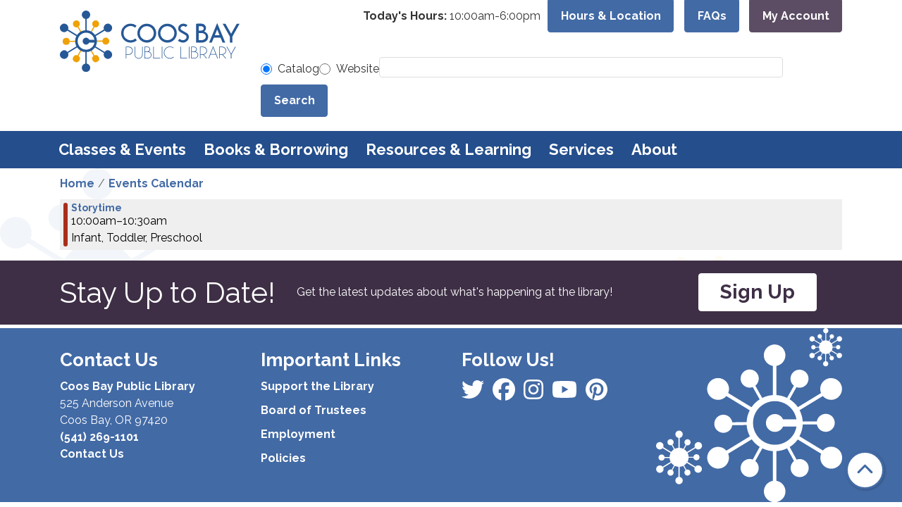

--- FILE ---
content_type: text/html; charset=UTF-8
request_url: https://www.coosbaylibrary.org/events/feed/html?current_date=2024-04-24&ongoing_events=hide
body_size: 10127
content:
<!DOCTYPE html>
<html lang="en" dir="ltr" prefix="og: https://ogp.me/ns#">
  <head>
    <meta charset="utf-8" />
<link rel="canonical" href="https://www.coosbaylibrary.org/events/feed/html" />
<meta property="og:site_name" content="Coos Bay Public Library" />
<meta property="og:type" content="website" />
<meta name="Generator" content="Drupal 11 (https://www.drupal.org)" />
<meta name="MobileOptimized" content="width" />
<meta name="HandheldFriendly" content="true" />
<meta name="viewport" content="width=device-width, initial-scale=1.0" />
<link rel="icon" href="/themes/custom/website_theme/favicon.ico" type="image/vnd.microsoft.icon" />

    <title>| Coos Bay Public Library</title>
        <style>
      :root {
        --calendar-theme-external-link-content: "Opens\20 in\20 a\20 new\20 tab\3A \20 ";
      }
    </style>
    <link rel="stylesheet" media="all" href="/modules/custom/lm_search_block/css/form.css?t973u5" />
<link rel="stylesheet" media="all" href="/core/misc/components/progress.module.css?t973u5" />
<link rel="stylesheet" media="all" href="/core/misc/components/ajax-progress.module.css?t973u5" />
<link rel="stylesheet" media="all" href="/core/modules/system/css/components/align.module.css?t973u5" />
<link rel="stylesheet" media="all" href="/core/modules/system/css/components/container-inline.module.css?t973u5" />
<link rel="stylesheet" media="all" href="/core/modules/system/css/components/clearfix.module.css?t973u5" />
<link rel="stylesheet" media="all" href="/core/modules/system/css/components/hidden.module.css?t973u5" />
<link rel="stylesheet" media="all" href="/core/modules/system/css/components/js.module.css?t973u5" />
<link rel="stylesheet" media="all" href="/modules/custom/library_calendar/lc_calendar_theme/css/base.css?t973u5" />
<link rel="stylesheet" media="all" href="/modules/custom/library_calendar/lc_calendar_theme/css/state.css?t973u5" />
<link rel="stylesheet" media="all" href="/modules/custom/library_calendar/lc_calendar_theme/css/components/branch-selector.css?t973u5" />
<link rel="stylesheet" media="all" href="/modules/custom/library_calendar/lc_calendar_theme/css/components/date-icon.css?t973u5" />
<link rel="stylesheet" media="all" href="/modules/custom/library_calendar/lc_calendar_theme/css/components/events.css?t973u5" />
<link rel="stylesheet" media="all" href="/modules/custom/library_calendar/lc_calendar_theme/css/components/event-card.css?t973u5" />
<link rel="stylesheet" media="all" href="/modules/contrib/office_hours/css/office_hours.css?t973u5" />
<link rel="stylesheet" media="all" href="/themes/custom/calendar_theme/node_modules/%40fortawesome/fontawesome-free/css/all.min.css?t973u5" />
<link rel="stylesheet" media="all" href="/themes/custom/website_theme/css/style?t973u5" />

    
  </head>
    <body class="path-events path-not-content no-js" data-bs-no-jquery>
        <a href="#main-content" class="visually-hidden focusable skip-link">
      Skip to main content
    </a>
    
      <div class="dialog-off-canvas-main-canvas" data-off-canvas-main-canvas>
    
<header class="header">
      <div class="position-relative">
      <div class="container">
        <div class="row">
                      <div class="col-12 col-lg-3 branding-col">
                <div>
    
<div id="block-website-theme-site-branding" class="block block-system block-system-branding-block position-relative">
  
    
        
              
    <a class="site-logo" href="/" rel="home">
      <img src="/themes/custom/website_theme/logo.svg" alt="Homepage of Coos Bay Public Library" fetchpriority="high">
    </a>
  </div>

  </div>

            </div>
          
                      <div class="col-12 col-lg-9 header-content-col">
                <div class="header-content-container">
    
<div id="block-website-theme-branchselect" class="block block-lc-branch-select block-lc-branch-select-block position-relative">
  
    
      


    
<div class="lc-branch-select">
    <div class="lc-branch-select__wrapper lc-branch-select__wrapper--single lc-branch-select__wrapper--open">
    <div class="lc-branch-select__content-container">
              
                                              
        <div class="lc-branch-select__today-hours-container lc-branch-select__collapse" role="button" tabindex="0">
          <div class="lc-branch-select__today-hours">
            <b class="lc-branch-select__today-hours--label">Today's Hours:</b>
            <span class="lc-branch-select__today-hours--value"></span>
          </div>
        </div>
      
              
                  <button class="button lc-branch-select__collapse" type="button">
            Hours &amp; Location
          </button>
        
        <div class="lc-branch-select__collapsed-wrapper">
                        
          
          <div class="lc-branch-select__content">
            <div>
  
      <h2><a href="/branch/library">

            <div class="field-container">Library</div>
      </a></h2>
    
  

<div class="lc-branch-select__branch lc-branch-select__branch--84" data-branch="84">
  <div class="lc-branch-select__branch--hidden-region">
    
<div class="block block-layout-builder block-field-blocktaxonomy-termlc-library-branchfield-lc-branch-hours position-relative">
  
    
      

      <div class="field-container">
              <div><div class="office-hours office-hours office-hours-status--closed"><div class="office-hours__item"><span class="office-hours__item-slots">10:00am-6:00pm</span><span><br /></span></div></div></div>
          </div>
  
  </div>

  </div>
  <div class="lc-branch-selector-content-row">
    <div class="lc-branch-selector-content-col">
      <div>
        
<div class="block block-layout-builder block-field-blocktaxonomy-termlc-library-branchfield-lc-phone-number position-relative">
  
    
      

            <div class="field-container"><a href="tel:5412691101">(541) 269-1101</a></div>
      
  </div>

<div class="block block-layout-builder block-field-blocktaxonomy-termlc-library-branchfield-lc-address position-relative">
  
    
      

            <div class="field-container"><p class="address" translate="no"><span class="organization">Coos Bay Public Library</span><br>
<span class="address-line1">525 Anderson Avenue</span><br>
<span class="locality">Coos Bay</span>, <span class="administrative-area">OR</span> <span class="postal-code">97420</span><br>
<span class="country">United States</span></p></div>
      
  </div>

<div class="block block-layout-builder block-extra-field-blocktaxonomy-termlc-library-branchmap-link position-relative">
  
    
      <a href="http://maps.google.com/?q=525%20Anderson%20Avenue%2C%2BCoos%20Bay%2C%2BOR%2C%2B97420" target="_blank">View on Google Maps</a>
  </div>

      </div>
    </div>
    <div class="lc-branch-selector-content-col">
      <div>
        
<div class="block block-layout-builder block-field-blocktaxonomy-termlc-library-branchfield-lc-branch-hours position-relative">
  
    
      

      <div class="field-container">
              <div><div class="office-hours office-hours office-hours-status--closed"><div class="office-hours__item"><span class="office-hours__item-label">Sun: </span><span class="office-hours__item-comments">Closed</span><span><br /></span></div><div class="office-hours__item"><span class="office-hours__item-label">Mon: </span><span class="office-hours__item-comments">Closed</span><span><br /></span></div><div class="office-hours__item"><span class="office-hours__item-label">Tue: </span><span class="office-hours__item-slots">10:00am-6:00pm</span><span><br /></span></div><div class="office-hours__item"><span class="office-hours__item-label">Wed: </span><span class="office-hours__item-slots">10:00am-6:00pm</span><span><br /></span></div><div class="office-hours__item"><span class="office-hours__item-label">Thu: </span><span class="office-hours__item-slots">10:00am-6:00pm</span><span><br /></span></div><div class="office-hours__item"><span class="office-hours__item-label">Fri: </span><span class="office-hours__item-slots">10:00pm-6:00pm</span><span><br /></span></div><div class="office-hours__item"><span class="office-hours__item-label">Sat: </span><span class="office-hours__item-slots">12:00pm-6:00pm</span><span><br /></span></div></div></div>
          </div>
  
  </div>

      </div>
    </div>
  </div>
</div>

</div>

          </div>
        </div>
          </div>
  </div>
</div>

  </div>

<div id="block-headerbuttons" class="block block-block-content block-block-contenta05b0ef7-17c5-426d-9a1d-6529921d6a98 position-relative">
  
    
      

            <div class="field-container"><a class="btn btn-primary btn-header" href="/faq">
  FAQs
</a>

<a class="btn btn-secondary btn-header" href="https://coosbay.catalog.coastlinelibraries.org/MyAccount/Home">
  My Account
</a></div>
      
  </div>

  </div>


                              <div class="search-region">
                    <div>
    
<div id="block-website-theme-searchblock" class="block block-lm-search-block block-lm-search position-relative">
  
    
      <form class="lm-search-form" data-drupal-selector="lm-search-form" data-new-tab="catalog" data-new-tab-message="Search results will be opened in a new tab." action="/events/feed/html?current_date=2024-04-24&amp;ongoing_events=hide" method="post" id="lm-search-form" accept-charset="UTF-8">
  <fieldset class="lm-search-form-target js-form-item form-item js-form-wrapper form-wrapper" id="edit-target">
      <legend>
    <span class="visually-hidden fieldset-legend">Select search target</span>
  </legend>
  <div class="fieldset-wrapper">
            <div class="js-form-item form-group js-form-type-radio form-item-target js-form-item-target form-check">
        
<input data-drupal-selector="edit-target-catalog" type="radio" id="edit-target-catalog" name="target" value="catalog" checked="checked" class="form-radio form-check-input" />

        <label for="edit-target-catalog" class="option form-check-label form-label">Catalog</label>
      </div>
<div class="js-form-item form-group js-form-type-radio form-item-target js-form-item-target form-check">
        
<input data-drupal-selector="edit-target-website" type="radio" id="edit-target-website" name="target" value="website" class="form-radio form-check-input" />

        <label for="edit-target-website" class="option form-check-label form-label">Website</label>
      </div>

              </div>
</fieldset>
<div class="js-form-item form-group js-form-type-textfield form-item-input js-form-item-input form-no-label">
      <label for="edit-input" class="visually-hidden js-form-required form-required form-label">Keywords</label>
        
<input data-placeholder-text-catalog="Search our catalog using keywords, title, author, and more!" data-placeholder-text-website="Search for information on this site" data-drupal-selector="edit-input" type="text" id="edit-input" name="input" value="" size="60" maxlength="128" class="form-text required form-control" required="required" />

        </div>

<input data-size="" data-drupal-selector="edit-submit" type="submit" id="edit-submit" name="op" value="Search" class="button js-form-submit form-submit btn-submit button--primary" />

<input autocomplete="off" data-drupal-selector="form-9dmfd7robn-0rbgavvasr3ari9xzxyo6dqicbhnswd4" type="hidden" name="form_build_id" value="form-9DMFd7rObN-0rbgAvvAsR3ArI9xZXYo6DQicbHNSwd4" />

<input data-drupal-selector="edit-lm-search-form" type="hidden" name="form_id" value="lm_search_form" />

</form>

  </div>

  </div>

                </div>
                          </div>
                  </div>
      </div>

        <div>
    
<div class="navbar-container">
  <a href="#block-website-theme-main-menu-skip-link" class="visually-hidden focusable skip-link">
    Skip navigation
  </a>
  <nav id="block-website-theme-main-menu" class="navbar navbar-expand-lg container" role="navigation" aria-labelledby="block-website-theme-main-menu-heading">
                      
    <h2 class="visually-hidden" id="block-website-theme-main-menu-heading">Main navigation</h2>
    

        <button aria-controls="block-website-theme-main-menu-collapse" aria-expanded="false" class="navbar-toggler" data-bs-target="#block-website-theme-main-menu-collapse" data-bs-toggle="collapse" type="button">
      <i class="fas fa-bars"></i>

      <span class="visually-hidden">
        Toggle      </span>

      Main Menu    </button>

    <div class="collapse navbar-collapse" id="block-website-theme-main-menu-collapse">
              


  
            <ul class="nav navbar-nav" role="menu">
    
          
                    
      
      <li class="nav-item dropdown" role="none">
        
        
                          
        <span class="nav-link nav-level-0 has-children" data-nav-level="0" role="menuitem" aria-expanded="false" aria-haspopup="true" aria-controls="dropdown-classes-events" data-dropdown="dropdown-classes-events" tabindex="0">Classes &amp; Events</span>

                  <button class="btn d-lg-none" type="button">
            <i class="fas fa-chevron-down" role="presentation"></i>
            <span class="visually-hidden">Open Menu</span>
          </button>

            
      
          <div class="mega-menu-container">
          <ul class="dropdown-menu" id="dropdown-classes-events" role="menu">
    
          
      
                    
      <li class="nav-item menu-action menu-action-fas fa-calendar-alt" role="none">
        
        
        
        <a href="/events" class="menu-action menu-action-fas fa-calendar-alt nav-link nav-level-1" data-nav-level="1" role="menuitem" data-drupal-link-system-path="events">Program Calendar</a>

              </li>
          
                    
      
      <li class="nav-item dropdown" role="none">
        
        
                          
        <span class="nav-link nav-level-1 has-children" data-nav-level="1" role="menuitem" aria-expanded="false" aria-haspopup="true" aria-controls="dropdown-by-age" data-dropdown="dropdown-by-age" tabindex="0">By Age</span>

                  <button class="btn d-lg-none" type="button">
            <i class="fas fa-chevron-down" role="presentation"></i>
            <span class="visually-hidden">Open Menu</span>
          </button>

            
      
          <ul class="dropdown-menu" id="dropdown-by-age" role="menu">
    
          
      
      
      <li class="nav-item" role="none">
        
        
        
        <a href="/events/month?age_groups%5B86%5D=86" class="nav-link nav-level-2" data-nav-level="2" role="menuitem" data-drupal-link-query="{&quot;age_groups&quot;:{&quot;86&quot;:&quot;86&quot;}}" data-drupal-link-system-path="events/month">Adults</a>

              </li>
          
      
      
      <li class="nav-item" role="none">
        
        
        
        <a href="/events/month?age_groups%5B93%5D=93" class="nav-link nav-level-2" data-nav-level="2" role="menuitem" data-drupal-link-query="{&quot;age_groups&quot;:{&quot;93&quot;:&quot;93&quot;}}" data-drupal-link-system-path="events/month">Teens</a>

              </li>
          
      
      
      <li class="nav-item" role="none">
        
        
        
        <a href="/events/month?age_groups%5B89%5D=89&amp;age_groups%5B94%5D=94&amp;age_groups%5B91%5D=91&amp;age_groups%5B90%5D=90&amp;age_groups%5B92%5D=92&amp;age_groups%5B88%5D=88" class="nav-link nav-level-2" data-nav-level="2" role="menuitem" data-drupal-link-query="{&quot;age_groups&quot;:{&quot;89&quot;:&quot;89&quot;,&quot;94&quot;:&quot;94&quot;,&quot;91&quot;:&quot;91&quot;,&quot;90&quot;:&quot;90&quot;,&quot;92&quot;:&quot;92&quot;,&quot;88&quot;:&quot;88&quot;}}" data-drupal-link-system-path="events/month">Kids &amp; Families</a>

              </li>
        </ul>

      
              </li>
          
                    
      
      <li class="nav-item dropdown" role="none">
        
        
                          
        <span class="nav-link nav-level-1 has-children" data-nav-level="1" role="menuitem" aria-expanded="false" aria-haspopup="true" aria-controls="dropdown-featured" data-dropdown="dropdown-featured" tabindex="0">Featured</span>

                  <button class="btn d-lg-none" type="button">
            <i class="fas fa-chevron-down" role="presentation"></i>
            <span class="visually-hidden">Open Menu</span>
          </button>

            
      
          <ul class="dropdown-menu" id="dropdown-featured" role="menu">
    
          
      
      
      <li class="nav-item" role="none">
        
        
        
        <a href="/events/upcoming?program_types%5B113%5D=113" class="nav-link nav-level-2" data-nav-level="2" role="menuitem" data-drupal-link-query="{&quot;program_types&quot;:{&quot;113&quot;:&quot;113&quot;}}" data-drupal-link-system-path="events/upcoming">Storytimes</a>

              </li>
          
      
      
      <li class="nav-item" role="none">
        
        
        
        <a href="/events/upcoming?program_types%5B116%5D=116" class="nav-link nav-level-2" data-nav-level="2" role="menuitem" data-drupal-link-query="{&quot;program_types&quot;:{&quot;116&quot;:&quot;116&quot;}}" data-drupal-link-system-path="events/upcoming">Arts &amp; Crafts</a>

              </li>
          
      
      
      <li class="nav-item" role="none">
        
        
        
        <a href="/events/upcoming?program_types%5B114%5D=114" class="nav-link nav-level-2" data-nav-level="2" role="menuitem" data-drupal-link-query="{&quot;program_types&quot;:{&quot;114&quot;:&quot;114&quot;}}" data-drupal-link-system-path="events/upcoming">Technology Classes</a>

              </li>
          
      
      
      <li class="nav-item" role="none">
        
        
        
        <a href="/winter-reading" class="nav-link nav-level-2" data-nav-level="2" role="menuitem" data-drupal-link-system-path="node/17818">Winter Reading</a>

              </li>
        </ul>

      
              </li>
        </ul>

          </div>
      
              </li>
          
                    
      
      <li class="nav-item dropdown" role="none">
        
        
                          
        <span class="nav-link nav-level-0 has-children" data-nav-level="0" role="menuitem" aria-expanded="false" aria-haspopup="true" aria-controls="dropdown-books-borrowing" data-dropdown="dropdown-books-borrowing" tabindex="0">Books &amp; Borrowing</span>

                  <button class="btn d-lg-none" type="button">
            <i class="fas fa-chevron-down" role="presentation"></i>
            <span class="visually-hidden">Open Menu</span>
          </button>

            
      
          <div class="mega-menu-container">
          <ul class="dropdown-menu" id="dropdown-books-borrowing" role="menu">
    
          
      
                    
      <li class="nav-item menu-action menu-action-fas fa-search" role="none">
        
        
        
        <a href="https://coosbay.catalog.coastlinelibraries.org/" class="menu-action menu-action-fas fa-search nav-link nav-level-1" data-nav-level="1" role="menuitem">Search Catalog</a>

              </li>
          
                    
      
      <li class="nav-item dropdown" role="none">
        
        
                          
        <span class="nav-link nav-level-1 has-children" data-nav-level="1" role="menuitem" aria-expanded="false" aria-haspopup="true" aria-controls="dropdown-check-it-out" data-dropdown="dropdown-check-it-out" tabindex="0">Check It Out</span>

                  <button class="btn d-lg-none" type="button">
            <i class="fas fa-chevron-down" role="presentation"></i>
            <span class="visually-hidden">Open Menu</span>
          </button>

            
      
          <ul class="dropdown-menu" id="dropdown-check-it-out" role="menu">
    
          
      
      
      <li class="nav-item" role="none">
        
        
        
        <a href="/get-a-card" class="nav-link nav-level-2" data-nav-level="2" role="menuitem" data-drupal-link-system-path="node/257">Get a Card</a>

              </li>
          
      
      
      <li class="nav-item" role="none">
        
        
        
        <a href="/things" class="nav-link nav-level-2" data-nav-level="2" role="menuitem" data-drupal-link-system-path="things">Library of Things</a>

              </li>
          
      
      
      <li class="nav-item" role="none">
        
        
        
        <a href="/bookbox" class="nav-link nav-level-2" data-nav-level="2" role="menuitem" data-drupal-link-system-path="node/259">Book of the Month &amp; BookBox</a>

              </li>
          
      
      
      <li class="nav-item" role="none">
        
        
        
        <a href="/value-calculator" class="nav-link nav-level-2" data-nav-level="2" role="menuitem" data-drupal-link-system-path="node/262">Library Value Calculator</a>

              </li>
        </ul>

      
              </li>
          
                    
      
      <li class="nav-item dropdown" role="none">
        
        
                          
        <span class="nav-link nav-level-1 has-children" data-nav-level="1" role="menuitem" aria-expanded="false" aria-haspopup="true" aria-controls="dropdown-stream-download" data-dropdown="dropdown-stream-download" tabindex="0">Stream &amp; Download</span>

                  <button class="btn d-lg-none" type="button">
            <i class="fas fa-chevron-down" role="presentation"></i>
            <span class="visually-hidden">Open Menu</span>
          </button>

            
      
          <ul class="dropdown-menu" id="dropdown-stream-download" role="menu">
    
          
      
      
      <li class="nav-item" role="none">
        
        
        
        <a href="/online-resources?field_db_type_target_id%5B247%5D=247&amp;field_db_type_target_id%5B253%5D=253" class="nav-link nav-level-2" data-nav-level="2" role="menuitem" data-drupal-link-query="{&quot;field_db_type_target_id&quot;:{&quot;247&quot;:&quot;247&quot;,&quot;253&quot;:&quot;253&quot;}}" data-drupal-link-system-path="online-resources">eBooks &amp; eAudiobooks</a>

              </li>
          
      
      
      <li class="nav-item" role="none">
        
        
        
        <a href="/online-resources?field_db_type_target_id%5B261%5D=261" class="nav-link nav-level-2" data-nav-level="2" role="menuitem" data-drupal-link-query="{&quot;field_db_type_target_id&quot;:{&quot;261&quot;:&quot;261&quot;}}" data-drupal-link-system-path="online-resources">Movies &amp; TV</a>

              </li>
          
      
      
      <li class="nav-item" role="none">
        
        
        
        <a href="/online-resources?field_db_type_target_id%5B262%5D=262" class="nav-link nav-level-2" data-nav-level="2" role="menuitem" data-drupal-link-query="{&quot;field_db_type_target_id&quot;:{&quot;262&quot;:&quot;262&quot;}}" data-drupal-link-system-path="online-resources">Music</a>

              </li>
          
      
      
      <li class="nav-item" role="none">
        
        
        
        <a href="/online-resources?field_db_type_target_id%5B260%5D=260" class="nav-link nav-level-2" data-nav-level="2" role="menuitem" data-drupal-link-query="{&quot;field_db_type_target_id&quot;:{&quot;260&quot;:&quot;260&quot;}}" data-drupal-link-system-path="online-resources">Magazines</a>

              </li>
        </ul>

      
              </li>
          
                    
      
      <li class="nav-item dropdown" role="none">
        
        
                          
        <span class="nav-link nav-level-1 has-children" data-nav-level="1" role="menuitem" aria-expanded="false" aria-haspopup="true" aria-controls="dropdown-borrowing-help" data-dropdown="dropdown-borrowing-help" tabindex="0">Borrowing Help</span>

                  <button class="btn d-lg-none" type="button">
            <i class="fas fa-chevron-down" role="presentation"></i>
            <span class="visually-hidden">Open Menu</span>
          </button>

            
      
          <ul class="dropdown-menu" id="dropdown-borrowing-help" role="menu">
    
          
      
      
      <li class="nav-item" role="none">
        
        
        
        <a href="/using-your-card" class="nav-link nav-level-2" data-nav-level="2" role="menuitem" data-drupal-link-system-path="node/263">Using Your Card</a>

              </li>
          
      
      
      <li class="nav-item" role="none">
        
        
        
        <a href="/interlibrary-loan" class="nav-link nav-level-2" data-nav-level="2" role="menuitem" data-drupal-link-system-path="node/264">Interlibrary Loans</a>

              </li>
        </ul>

      
              </li>
        </ul>

          </div>
      
              </li>
          
                    
      
      <li class="nav-item dropdown" role="none">
        
        
                          
        <span class="nav-link nav-level-0 has-children" data-nav-level="0" role="menuitem" aria-expanded="false" aria-haspopup="true" aria-controls="dropdown-resources-learning" data-dropdown="dropdown-resources-learning" tabindex="0">Resources &amp; Learning</span>

                  <button class="btn d-lg-none" type="button">
            <i class="fas fa-chevron-down" role="presentation"></i>
            <span class="visually-hidden">Open Menu</span>
          </button>

            
      
          <div class="mega-menu-container">
          <ul class="dropdown-menu" id="dropdown-resources-learning" role="menu">
    
          
      
                    
      <li class="nav-item menu-action menu-action-fas fa-laptop" role="none">
        
        
        
        <a href="/online-resources" class="menu-action menu-action-fas fa-laptop nav-link nav-level-1" data-nav-level="1" role="menuitem" data-drupal-link-system-path="online-resources">Online Resources</a>

              </li>
          
                    
      
      <li class="nav-item dropdown" role="none">
        
        
                          
        <span class="nav-link nav-level-1 has-children" data-nav-level="1" role="menuitem" aria-expanded="false" aria-haspopup="true" aria-controls="dropdown-topics" data-dropdown="dropdown-topics" tabindex="0">Topics</span>

                  <button class="btn d-lg-none" type="button">
            <i class="fas fa-chevron-down" role="presentation"></i>
            <span class="visually-hidden">Open Menu</span>
          </button>

            
      
          <ul class="dropdown-menu" id="dropdown-topics" role="menu">
    
          
      
      
      <li class="nav-item" role="none">
        
        
        
        <a href="/genealogy-local-history" class="nav-link nav-level-2" data-nav-level="2" role="menuitem" data-drupal-link-system-path="node/265">Genealogy &amp; Local History</a>

              </li>
          
      
      
      <li class="nav-item" role="none">
        
        
        
        <a href="/online-resources?field_db_type_target_id%5B249%5D=249&amp;field_db_type_target_id%5B250%5D=250" class="nav-link nav-level-2" data-nav-level="2" role="menuitem" data-drupal-link-query="{&quot;field_db_type_target_id&quot;:{&quot;249&quot;:&quot;249&quot;,&quot;250&quot;:&quot;250&quot;}}" data-drupal-link-system-path="online-resources">Business &amp; Consumer</a>

              </li>
          
      
      
      <li class="nav-item" role="none">
        
        
        
        <a href="/online-resources?field_db_type_target_id%5B268%5D=268" class="nav-link nav-level-2" data-nav-level="2" role="menuitem" data-drupal-link-query="{&quot;field_db_type_target_id&quot;:{&quot;268&quot;:&quot;268&quot;}}" data-drupal-link-system-path="online-resources">Online Classes</a>

              </li>
          
      
      
      <li class="nav-item" role="none">
        
        
        
        <a href="/jobs-careers" class="nav-link nav-level-2" data-nav-level="2" role="menuitem" data-drupal-link-system-path="node/266">Jobs &amp; Careers</a>

              </li>
        </ul>

      
              </li>
          
                    
      
      <li class="nav-item dropdown" role="none">
        
        
                          
        <span class="nav-link nav-level-1 has-children" data-nav-level="1" role="menuitem" aria-expanded="false" aria-haspopup="true" aria-controls="dropdown-find-help" data-dropdown="dropdown-find-help" tabindex="0">Find Help</span>

                  <button class="btn d-lg-none" type="button">
            <i class="fas fa-chevron-down" role="presentation"></i>
            <span class="visually-hidden">Open Menu</span>
          </button>

            
      
          <ul class="dropdown-menu" id="dropdown-find-help" role="menu">
    
          
      
      
      <li class="nav-item" role="none">
        
        
        
        <a href="/technology-help" class="nav-link nav-level-2" data-nav-level="2" role="menuitem" data-drupal-link-system-path="node/267">Technology Help</a>

              </li>
          
      
      
      <li class="nav-item" role="none">
        
        
        
        <a href="/homework-help" class="nav-link nav-level-2" data-nav-level="2" role="menuitem" data-drupal-link-system-path="node/268">Homework Help</a>

              </li>
          
      
      
      <li class="nav-item" role="none">
        
        
        
        <a href="/community-resources" class="nav-link nav-level-2" data-nav-level="2" role="menuitem" data-drupal-link-system-path="community-resources">Community Resources</a>

              </li>
        </ul>

      
              </li>
        </ul>

          </div>
      
              </li>
          
                    
      
      <li class="nav-item dropdown" role="none">
        
        
                          
        <span class="nav-link nav-level-0 has-children" data-nav-level="0" role="menuitem" aria-expanded="false" aria-haspopup="true" aria-controls="dropdown-services" data-dropdown="dropdown-services" tabindex="0">Services</span>

                  <button class="btn d-lg-none" type="button">
            <i class="fas fa-chevron-down" role="presentation"></i>
            <span class="visually-hidden">Open Menu</span>
          </button>

            
      
          <div class="mega-menu-container">
          <ul class="dropdown-menu" id="dropdown-services" role="menu">
    
          
      
                    
      <li class="nav-item menu-action menu-action-fas fa-question" role="none">
        
        
        
        <a href="/faq" class="menu-action menu-action-fas fa-question nav-link nav-level-1" data-nav-level="1" role="menuitem" data-drupal-link-system-path="node/269">FAQ</a>

              </li>
          
                    
      
      <li class="nav-item dropdown" role="none">
        
        
                          
        <span class="nav-link nav-level-1 has-children" data-nav-level="1" role="menuitem" aria-expanded="false" aria-haspopup="true" aria-controls="dropdown-services-for" data-dropdown="dropdown-services-for" tabindex="0">Services For</span>

                  <button class="btn d-lg-none" type="button">
            <i class="fas fa-chevron-down" role="presentation"></i>
            <span class="visually-hidden">Open Menu</span>
          </button>

            
      
          <ul class="dropdown-menu" id="dropdown-services-for" role="menu">
    
          
      
      
      <li class="nav-item" role="none">
        
        
        
        <a href="/teens" class="nav-link nav-level-2" data-nav-level="2" role="menuitem" data-drupal-link-system-path="node/270">Teens</a>

              </li>
          
      
      
      <li class="nav-item" role="none">
        
        
        
        <a href="/kids" class="nav-link nav-level-2" data-nav-level="2" role="menuitem" data-drupal-link-system-path="node/271">Kids &amp; Families</a>

              </li>
          
      
      
      <li class="nav-item" role="none">
        
        
        
        <a href="/es" class="nav-link nav-level-2" data-nav-level="2" role="menuitem" data-drupal-link-system-path="node/274">Su Biblioteca</a>

              </li>
        </ul>

      
              </li>
          
                    
      
      <li class="nav-item dropdown" role="none">
        
        
                          
        <span class="nav-link nav-level-1 has-children" data-nav-level="1" role="menuitem" aria-expanded="false" aria-haspopup="true" aria-controls="dropdown-at-the-library" data-dropdown="dropdown-at-the-library" tabindex="0">At the Library</span>

                  <button class="btn d-lg-none" type="button">
            <i class="fas fa-chevron-down" role="presentation"></i>
            <span class="visually-hidden">Open Menu</span>
          </button>

            
      
          <ul class="dropdown-menu" id="dropdown-at-the-library" role="menu">
    
          
      
      
      <li class="nav-item" role="none">
        
        
        
        <a href="/computers-wifi" class="nav-link nav-level-2" data-nav-level="2" role="menuitem" data-drupal-link-system-path="node/275">Computers &amp; WiFi</a>

              </li>
          
      
      
      <li class="nav-item" role="none">
        
        
        
        <a href="/print-fax" class="nav-link nav-level-2" data-nav-level="2" role="menuitem" data-drupal-link-system-path="node/276">Printing &amp; Faxing</a>

              </li>
          
      
      
      <li class="nav-item" role="none">
        
        
        
        <a href="/proctor" class="nav-link nav-level-2" data-nav-level="2" role="menuitem" data-drupal-link-system-path="node/277">Test Proctoring</a>

              </li>
          
      
      
      <li class="nav-item" role="none">
        
        
        
        <a href="/reserve-room" class="nav-link nav-level-2" data-nav-level="2" role="menuitem" data-drupal-link-system-path="node/1">Reserve a Room</a>

              </li>
          
      
      
      <li class="nav-item" role="none">
        
        
        
        <a href="/3d-print" class="nav-link nav-level-2" data-nav-level="2" role="menuitem" data-drupal-link-system-path="node/278">3D Printing</a>

              </li>
        </ul>

      
              </li>
          
                    
      
      <li class="nav-item dropdown" role="none">
        
        
                          
        <span class="nav-link nav-level-1 has-children" data-nav-level="1" role="menuitem" aria-expanded="false" aria-haspopup="true" aria-controls="dropdown-in-the-community" data-dropdown="dropdown-in-the-community" tabindex="0">In the Community</span>

                  <button class="btn d-lg-none" type="button">
            <i class="fas fa-chevron-down" role="presentation"></i>
            <span class="visually-hidden">Open Menu</span>
          </button>

            
      
          <ul class="dropdown-menu" id="dropdown-in-the-community" role="menu">
    
          
      
      
      <li class="nav-item" role="none">
        
        
        
        <a href="/library-on-the-go" class="nav-link nav-level-2" data-nav-level="2" role="menuitem" data-drupal-link-system-path="node/279">Library on the Go</a>

              </li>
          
      
      
      <li class="nav-item" role="none">
        
        
        
        <a href="/events/month?branches%5B85%5D=85" class="nav-link nav-level-2" data-nav-level="2" role="menuitem" data-drupal-link-query="{&quot;branches&quot;:{&quot;85&quot;:&quot;85&quot;}}" data-drupal-link-system-path="events/month">Offsite Events</a>

              </li>
          
      
      
      <li class="nav-item" role="none">
        
        
        
        <a href="https://www.coosbaylibrary.org/swords-and-starships" class="nav-link nav-level-2" data-nav-level="2" role="menuitem">Sword &amp; Starships Podcast</a>

              </li>
        </ul>

      
              </li>
        </ul>

          </div>
      
              </li>
          
                    
      
      <li class="nav-item dropdown" role="none">
        
        
                          
        <span class="nav-link nav-level-0 has-children" data-nav-level="0" role="menuitem" aria-expanded="false" aria-haspopup="true" aria-controls="dropdown-about" data-dropdown="dropdown-about" tabindex="0">About</span>

                  <button class="btn d-lg-none" type="button">
            <i class="fas fa-chevron-down" role="presentation"></i>
            <span class="visually-hidden">Open Menu</span>
          </button>

            
      
          <div class="mega-menu-container">
          <ul class="dropdown-menu" id="dropdown-about" role="menu">
    
          
      
                    
      <li class="nav-item menu-action menu-action-fas fa-message" role="none">
        
        
        
        <a href="/contact" class="menu-action menu-action-fas fa-message nav-link nav-level-1" data-nav-level="1" role="menuitem" data-drupal-link-system-path="node/281">Contact Us</a>

              </li>
          
                    
      
      <li class="nav-item dropdown" role="none">
        
        
                          
        <span class="nav-link nav-level-1 has-children" data-nav-level="1" role="menuitem" aria-expanded="false" aria-haspopup="true" aria-controls="dropdown-library-information" data-dropdown="dropdown-library-information" tabindex="0">Library Information</span>

                  <button class="btn d-lg-none" type="button">
            <i class="fas fa-chevron-down" role="presentation"></i>
            <span class="visually-hidden">Open Menu</span>
          </button>

            
      
          <ul class="dropdown-menu" id="dropdown-library-information" role="menu">
    
          
      
      
      <li class="nav-item" role="none">
        
        
        
        <a href="/who-we-are" class="nav-link nav-level-2" data-nav-level="2" role="menuitem" data-drupal-link-system-path="node/282">Who We Are</a>

              </li>
          
      
      
      <li class="nav-item" role="none">
        
        
        
        <a href="/board" class="nav-link nav-level-2" data-nav-level="2" role="menuitem" data-drupal-link-system-path="node/283">Board of Trustees</a>

              </li>
          
      
      
      <li class="nav-item" role="none">
        
        
        
        <a href="/building" class="nav-link nav-level-2" data-nav-level="2" role="menuitem" data-drupal-link-system-path="node/285">Building Information</a>

              </li>
          
      
      
      <li class="nav-item" role="none">
        
        
        
        <a href="/news" class="nav-link nav-level-2" data-nav-level="2" role="menuitem" data-drupal-link-system-path="news">News &amp; Updates</a>

              </li>
          
      
      
      <li class="nav-item" role="none">
        
        
        
        <a href="/policies" class="nav-link nav-level-2" data-nav-level="2" role="menuitem" data-drupal-link-system-path="policies">Policies</a>

              </li>
        </ul>

      
              </li>
          
                    
      
      <li class="nav-item dropdown" role="none">
        
        
                          
        <span class="nav-link nav-level-1 has-children" data-nav-level="1" role="menuitem" aria-expanded="false" aria-haspopup="true" aria-controls="dropdown-get-involved" data-dropdown="dropdown-get-involved" tabindex="0">Get Involved</span>

                  <button class="btn d-lg-none" type="button">
            <i class="fas fa-chevron-down" role="presentation"></i>
            <span class="visually-hidden">Open Menu</span>
          </button>

            
      
          <ul class="dropdown-menu" id="dropdown-get-involved" role="menu">
    
          
      
      
      <li class="nav-item" role="none">
        
        
        
        <a href="/friends" class="nav-link nav-level-2" data-nav-level="2" role="menuitem" data-drupal-link-system-path="node/286">Friends</a>

              </li>
          
      
      
      <li class="nav-item" role="none">
        
        
        
        <a href="/foundation" class="nav-link nav-level-2" data-nav-level="2" role="menuitem" data-drupal-link-system-path="node/287">Foundation</a>

              </li>
          
      
      
      <li class="nav-item" role="none">
        
        
        
        <a href="/volunteer" class="nav-link nav-level-2" data-nav-level="2" role="menuitem" data-drupal-link-system-path="node/288">Volunteering</a>

              </li>
          
      
      
      <li class="nav-item" role="none">
        
        
        
        <a href="/donate" class="nav-link nav-level-2" data-nav-level="2" role="menuitem" data-drupal-link-system-path="node/289">Donations</a>

              </li>
        </ul>

      
              </li>
        </ul>

          </div>
      
              </li>
        </ul>

      


          </div>
  </nav>
  <a id="block-website-theme-main-menu-skip-link" tabindex="-1"></a>
</div>

  </div>

    </div>
  </header>

<div class="full-width-region">
  
</div>

<div class="content-background">
  <main role="main" class="main-container container">
    <a id="main-content" tabindex="-1"></a>

      <div>
    <div data-drupal-messages-fallback class="hidden"></div>

<div id="block-website-theme-breadcrumbs" class="block block-system block-system-breadcrumb-block position-relative">
  
    
        <nav role="navigation" aria-label="Breadcrumb">
    <ol class="breadcrumb">
          <li class="breadcrumb-item">
        <a href="/">Home</a>
      </li>
          <li class="breadcrumb-item">
        <a href="/events">Events Calendar</a>
      </li>
        </ol>
  </nav>

  </div>

<div id="block-website-theme-page-title" class="block block-core block-page-title-block position-relative">
  
    
      


  </div>

<div id="block-website-theme-content" class="block block-system block-system-main-block position-relative">
  
    
      <section class="calendar calendar--month"><section class="calendar__wrap--month"><div data-count="1" data-display="1" data-date="2024-04-24" class="calendar__day calendar__day--ajax"><!-- Single day events on 2024-04-24. -->




<article class="event-card event-card--sparse node node--type-lc-event node--view-mode-teaser moderation-state--published">
      
  <div class="lc-event__color-coding lc-event__color-coding--">
                                    
  <div style="--color: #a82e1a;" class="lc-event__color-indicator lc-event__color-indicator--infant lc-event__color-indicator--tid-89">
    <span class="visually-hidden">
      This event is in the "Infant" group
    </span>
  </div>

                    
  <div style="--color: #a82e1a;" class="lc-event__color-indicator lc-event__color-indicator--toddler lc-event__color-indicator--tid-94">
    <span class="visually-hidden">
      This event is in the "Toddler" group
    </span>
  </div>

                    
  <div style="--color: #a82e1a;" class="lc-event__color-indicator lc-event__color-indicator--preschool lc-event__color-indicator--tid-91">
    <span class="visually-hidden">
      This event is in the "Preschool" group
    </span>
  </div>

                    </div>


  <div class="lc-event__event-details">
    <div class="lc-event__key">
      <strong>
              </strong>
    </div>

    
    
      <h3 class="lc-event__title">
        
    
    <a aria-label="View more about &quot;Storytime&quot; on Wednesday, April 24, 2024 @ 10:00am" href="/event/storytime-9224" title="View more about this event" class="lc-event__link">
      Storytime
    </a>
  </h3>


    <div class="lc-event__date">
            <div class="lc-event-info-item lc-event-info-item--time">
      10:00am–10:30am
    </div>
  
    </div>

          <div class="lc-event-info__item lc-event-info__item--colors">
                  Infant, 
                  Toddler, 
                  Preschool
              </div>
    
              
    <div></div>


        
      </div>

                  
    
  
  
  <div class="lc-event__month-details">
    <div class="lc-event__month-summary lc-event__container" aria-hidden="true">
        
  <div class="lc-event__color-coding lc-event__color-coding--">
                                    
  <div style="--color: #a82e1a;" class="lc-event__color-indicator lc-event__color-indicator--infant lc-event__color-indicator--tid-89">
    <span class="visually-hidden">
      This event is in the "Infant" group
    </span>
  </div>

                    
  <div style="--color: #a82e1a;" class="lc-event__color-indicator lc-event__color-indicator--toddler lc-event__color-indicator--tid-94">
    <span class="visually-hidden">
      This event is in the "Toddler" group
    </span>
  </div>

                    
  <div style="--color: #a82e1a;" class="lc-event__color-indicator lc-event__color-indicator--preschool lc-event__color-indicator--tid-91">
    <span class="visually-hidden">
      This event is in the "Preschool" group
    </span>
  </div>

                    </div>


        <div class="lc-date-icon" aria-hidden="true">
          <span class="lc-date-icon__item lc-date-icon__item--month">
        Apr
      </span>
    
          <span class="lc-date-icon__item lc-date-icon__item--day">
        24
      </span>
    
    <span class="lc-date-icon__item lc-date-icon__item--year">
      2024
    </span>

          <span class="lc-date-icon__item lc-date-icon__item--day-name">
        Wed
      </span>
      </div>


      <div class="lc-event__event-details">
        
        <h3 class="lc-event__title--details" aria-hidden="true">
          Storytime
        </h3>

        <div class="lc-event__date" aria-hidden="true">
                <div class="lc-event-info-item lc-event-info-item--time">
      10:00am–10:30am
    </div>
  

                      <div class="lc-event-info__item lc-event-info__item--categories">
                              Library
                          </div>
                  </div>

        
        <div></div>

      </div>
    </div>

        
      <div class="lc-event__container">
      <div class="lc-alert alert alert-info">
        Please note you are looking at an event that has already happened.
      </div>
    </div>
  

    <div></div>


    
    
    
    <div class="lc-event__container">
              <div class="lc-event__branch">
          <strong>Library Branch: </strong>

          Library
        </div>
      
              <div class="lc-event__room">
          <strong>Room: </strong>
          Myrtlewood Room
        </div>
          </div>

    
          <div class="lc-event__container">
                              <div class="lc-event__age-groups">
              <strong class="lc-event__label">Age Group:</strong>
                              <span>Infant</span>, 
                              <span>Toddler</span>, 
                              <span>Preschool</span>
                          </div>
                  
                  <div class="lc-event__program-types">
            <strong class="lc-event__label">
              Program Type:
            </strong>

                          <span>Storytime</span>
                      </div>
              </div>
    
    <div class="lc-event__container">
      <div></div>

      <div></div>

    </div>

              
      
        
          <div class="lc-event__container">
                          <div class="lc-event__subtitle"><strong>Event Details: </strong></div>
        
                          
                
                
                  <div class="lc-event__body">

            <div class="field-container"><p>Sing, read, talk, write, and play with the children in your life! Join us for a family storytime at the library for rhymes, songs, and stories for children and a parent or a caregiver!&nbsp;&nbsp;&nbsp;&nbsp;</p></div>
      </div>
              </div>

      <div class="lc-event__container">
                              </div>
    
            
      </div>

  </article>
</div>
</section>
</section>

  </div>

  </div>

  </main>
</div>

  <div class="pre-footer">
    <div class="container">
        <div>
    
<div id="block-prefooterblock" class="block block-block-content block-block-contentbc8ae975-606a-46f2-8f0f-16e77975ce5e position-relative">
  
    
      

            <div class="field-container"><div class="row align-items-center">
  <div class="col-sm-4 col-md-auto my-2">
    <span>Stay Up to Date!</span>
  </div>
  <div class="col-sm-8 col-md-6 my-2">
    <p class="m-0">Get the latest updates about what's happening at the library!</p>
  </div>
  <div class="col-sm-12 col-md-auto my-2">
    <a href="https://public.govdelivery.com/accounts/ORCOOSBAY/subscriber/new?qsp=ORCOOSBAY_1" class="btn btn-white py-2 px-5">Sign Up</a>
  </div>
</div></div>
      
  </div>

  </div>

    </div>
  </div>

  <footer role="contentinfo" class="footer">
    <div class="container">
      <div class="footer-row">
                    <div class="row">
    
<div id="block-contactus" class="col-md block block-block-content block-block-content1233c36f-21f7-47a5-8cc4-12fa019d2dd9 position-relative">
  
      <h2>Contact Us</h2>
    <a id="contact-us" class="anchor-link visually-hidden"></a>
    
      

            <div class="field-container"><p><strong>Coos Bay Public Library</strong><br>
525 Anderson Avenue<br>
Coos Bay, OR 97420<br>
<a href="tel:541-269-1101">(541) 269-1101</a><br>
<a href="/contact">Contact Us</a></p></div>
      
  </div>

<div id="block-importantlinks" class="col-md block block-block-content block-block-content7ec977ef-cd11-4a7c-8ef1-5c0924d58e66 position-relative">
  
      <h2>Important Links</h2>
    <a id="important-links" class="anchor-link visually-hidden"></a>
    
      

            <div class="field-container"><p><a href="/donate">Support the Library</a></p>

<p><a href="/board">Board of Trustees</a></p>

<p><a href="https://www.coosbayor.gov/government/job-openings">Employment</a></p>

<p><a href="/policies">Policies</a></p></div>
      
  </div>

<div id="block-followus" class="col-md block block-block-content block-block-content96001fe9-0925-453c-981a-57a46462c675 position-relative">
  
      <h2>Follow Us!</h2>
    <a id="follow-us" class="anchor-link visually-hidden"></a>
    
      

            <div class="field-container"><a href="https://twitter.com/coosbaylibrary" aria-label="View Coos Bay Public Library on Facebook" class="text-decoration-none">
<i aria-hidden="true" class="fab fa-twitter fa-2x"></i>
</a> &nbsp; 

<a href="https://www.facebook.com/CoosBayPublicLibrary" aria-label="View Coos Bay Public Library on Instagram" class="text-decoration-none">
<i aria-hidden="true" class="fab fa-facebook fa-2x"></i>
</a> &nbsp;

<a href="https://www.instagram.com/coosbaylibrary/" aria-label="View Coos Bay Public Library on Instagram" class="text-decoration-none">
<i aria-hidden="true" class="fab fa-instagram fa-2x"></i>
</a> &nbsp;

<a href="https://www.youtube.com/channel/UC-eljawzQ2r2Cnm9g7X3VaA" aria-label="View Coos Bay Public Library on Instagram" class="text-decoration-none">
<i aria-hidden="true" class="fab fa-youtube fa-2x"></i>
</a> &nbsp;

<a href="https://www.pinterest.com/coosbaylibrary" aria-label="View Coos Bay Public Library on YouTube" class="text-decoration-none">
<i aria-hidden="true" class="fab fa-pinterest fa-2x"></i>
</a></div>
      
  </div>

  </div>

        
                  <div class="text-center">
              <div>
    
<div id="block-website-theme-google-analytics" class="block block-block-content block-block-content5cf750d5-5583-4c07-ab91-f1aac3b4cb4d position-relative">
  
    
      

            <div class="field-container"><!-- Global site tag (gtag.js) - Google Analytics -->
<script async src="https://www.googletagmanager.com/gtag/js?id=UA-107863227-1"></script>
<script>
  window.dataLayer = window.dataLayer || [];
  function gtag(){dataLayer.push(arguments);}
  gtag('js', new Date());

  gtag('config', 'UA-107863227-1');
</script></div>
      
  </div>

  </div>

          </div>
              </div>
      <a  href="#" title="Back To Top" aria-label="Back To Top" class="btn back-to-top">
        <i class="fas fa-chevron-up fa-fw"></i>
        <span class="d-block d-lg-none ml-3 ml-lg-0">Back To Top</span>
      </a>
    </div>
  </footer>

  </div>

    
    <script type="application/json" data-drupal-selector="drupal-settings-json">{"path":{"baseUrl":"\/","pathPrefix":"","currentPath":"events\/feed\/html","currentPathIsAdmin":false,"isFront":false,"currentLanguage":"en","currentQuery":{"current_date":"2024-04-24","ongoing_events":"hide"}},"pluralDelimiter":"\u0003","suppressDeprecationErrors":true,"ajaxPageState":{"libraries":"eJxdjEEOwyAMBD9E5SdZxllEVAOSIZXy-0LaQ5vj7I5GxVA3cR4ZBaRffFwYTDm6VM3cYdBB92EZ-p_AC3XM0bfrbA5KzUuwwgX1INtnwc_FHeIzFa3p8yO1lHYF53Z4p1_gdcsY8NDPPlAoSscbm3pKYg","theme":"website_theme","theme_token":null},"ajaxTrustedUrl":{"form_action_p_pvdeGsVG5zNF_XLGPTvYSKCf43t8qZYSwcfZl2uzM":true},"user":{"uid":0,"permissionsHash":"954c4c0004aa8dfc248875057bddc3a5c2cdaa6ff61e3b3b8f546018f3997084"}}</script>
<script src="/core/assets/vendor/jquery/jquery.min.js?v=4.0.0-rc.1"></script>
<script src="/core/assets/vendor/once/once.min.js?v=1.0.1"></script>
<script src="/core/misc/drupalSettingsLoader.js?v=11.3.1"></script>
<script src="/core/misc/drupal.js?v=11.3.1"></script>
<script src="/core/misc/drupal.init.js?v=11.3.1"></script>
<script src="/core/assets/vendor/tabbable/index.umd.min.js?v=6.3.0"></script>
<script src="/themes/custom/calendar_theme/node_modules/%40fortawesome/fontawesome-free/js/all.min.js?t973u5"></script>
<script src="/themes/custom/calendar_theme/node_modules/bootstrap/dist/js/bootstrap.bundle.min.js?t973u5"></script>
<script src="/themes/custom/calendar_theme/js/behaviors.js?t973u5"></script>
<script src="/themes/custom/website_theme/js/behaviors.js?t973u5"></script>
<script src="/modules/custom/library_calendar/lc_calendar_theme/js/browser-classes.js?t973u5"></script>
<script src="/modules/custom/library_calendar/lc_branch_select/js/behaviors.js?t973u5"></script>
<script src="/core/misc/progress.js?v=11.3.1"></script>
<script src="/core/assets/vendor/loadjs/loadjs.min.js?v=4.3.0"></script>
<script src="/core/misc/debounce.js?v=11.3.1"></script>
<script src="/core/misc/announce.js?v=11.3.1"></script>
<script src="/core/misc/message.js?v=11.3.1"></script>
<script src="/core/misc/ajax.js?v=11.3.1"></script>
<script src="/core/misc/form.js?v=11.3.1"></script>
<script src="/modules/custom/library_calendar/lc_core/js/form.js?t973u5"></script>
<script src="/modules/custom/lm_menu/js/behaviors.js?v=1.x"></script>
<script src="/modules/custom/lm_search_block/js/form.js?t973u5"></script>

  </body>
</html>


--- FILE ---
content_type: image/svg+xml
request_url: https://www.coosbaylibrary.org/themes/custom/website_theme/logo.svg
body_size: 2789
content:
<svg xmlns="http://www.w3.org/2000/svg" width="290.799" height="99" viewBox="0 0 290.799 99">
  <g id="Group_5872" data-name="Group 5872" transform="translate(-104.514 -216.675)">
    <g id="Group_5865" data-name="Group 5865" transform="translate(211.134 273.975)">
      <path id="Path_53203" data-name="Path 53203" d="M256.391,297.076a6.547,6.547,0,1,1,0,13.081h-3.663v6h-.886V297.076Zm-3.663.886v11.31h3.663a5.985,5.985,0,0,0,4.145-1.691,5.418,5.418,0,0,0,1.811-3.943,5.6,5.6,0,0,0-1.811-4.025,6.129,6.129,0,0,0-4.145-1.65Z" transform="translate(-251.843 -296.191)" fill="#265896"/>
      <path id="Path_53204" data-name="Path 53204" d="M272.32,297.076v12.639a5.72,5.72,0,1,0,11.43,0V297.076h.886v12.639a6.847,6.847,0,0,1-1.972,4.75,6.2,6.2,0,0,1-4.629,2.052,6.412,6.412,0,0,1-4.669-2.052,6.763,6.763,0,0,1-1.892-4.75V297.076Z" transform="translate(-257.267 -296.191)" fill="#265896"/>
      <path id="Path_53205" data-name="Path 53205" d="M298.142,297.076a4.887,4.887,0,0,1,3.259,1.207,3.878,3.878,0,0,1,1.449,2.979,3.974,3.974,0,0,1-1.449,3.059,4.242,4.242,0,0,1-.845.644,6.615,6.615,0,0,1,2.616,1.489,5.718,5.718,0,0,1,1.931,4.066,5.653,5.653,0,0,1-1.891,3.985,6.188,6.188,0,0,1-4.185,1.65h-5.475V297.076Zm-3.7.846v6.8h3.7a4.347,4.347,0,0,0,2.656-1.007,3.306,3.306,0,0,0,1.167-2.455c0-1.932-2.012-3.34-3.822-3.34Zm0,7.688v9.658c1.248,0,4.589.04,4.589.04a5.608,5.608,0,0,0,3.622-1.447,4.6,4.6,0,0,0,1.57-3.341,4.783,4.783,0,0,0-1.65-3.462,6.028,6.028,0,0,0-4.427-1.447Z" transform="translate(-263.368 -296.191)" fill="#265896"/>
      <path id="Path_53206" data-name="Path 53206" d="M314.294,297.076v18.232h10.022v.846H313.408V297.076Z" transform="translate(-268.854 -296.191)" fill="#265896"/>
      <path id="Path_53207" data-name="Path 53207" d="M333.259,297.076v19.078h-.886V297.076Z" transform="translate(-274.094 -296.191)" fill="#265896"/>
      <path id="Path_53208" data-name="Path 53208" d="M346.753,296.686a9.863,9.863,0,0,1,6.158,2.215l-.523.684a8.931,8.931,0,1,0-5.635,15.858,9.141,9.141,0,0,0,5.917-2.213l.564.643a9.817,9.817,0,1,1-6.481-17.187Z" transform="translate(-275.354 -296.083)" fill="#265896"/>
      <path id="Path_53209" data-name="Path 53209" d="M374.8,297.076v18.232h10.021v.846H373.916V297.076Z" transform="translate(-285.573 -296.191)" fill="#265896"/>
      <path id="Path_53210" data-name="Path 53210" d="M393.767,297.076v19.078h-.886V297.076Z" transform="translate(-290.813 -296.191)" fill="#265896"/>
      <path id="Path_53211" data-name="Path 53211" d="M402.585,297.076a4.888,4.888,0,0,1,3.26,1.207,3.878,3.878,0,0,1,1.449,2.979,3.974,3.974,0,0,1-1.449,3.059,4.262,4.262,0,0,1-.845.644,6.615,6.615,0,0,1,2.616,1.489,5.718,5.718,0,0,1,1.931,4.066,5.653,5.653,0,0,1-1.891,3.985,6.19,6.19,0,0,1-4.186,1.65H398V297.076Zm-3.7.846v6.8h3.7a4.35,4.35,0,0,0,2.657-1.007,3.309,3.309,0,0,0,1.167-2.455c0-1.932-2.013-3.34-3.823-3.34Zm0,7.688v9.658c1.248,0,4.588.04,4.588.04a5.609,5.609,0,0,0,3.623-1.447,4.6,4.6,0,0,0,1.57-3.341,4.783,4.783,0,0,0-1.65-3.462,6.03,6.03,0,0,0-4.428-1.447Z" transform="translate(-292.227 -296.191)" fill="#265896"/>
      <path id="Path_53212" data-name="Path 53212" d="M423.809,310l5.513,6.158h-1.207l-5.313-6.038h-4.065v6.038h-.886V297.076h4.508a6.513,6.513,0,0,1,1.45,12.92Zm-1.45-.724a6.153,6.153,0,0,0,4.186-1.691,5.376,5.376,0,0,0,1.77-3.943,5.555,5.555,0,0,0-1.77-4.025,6.3,6.3,0,0,0-4.186-1.65h-3.622v11.31Z" transform="translate(-297.713 -296.191)" fill="#265896"/>
      <path id="Path_53213" data-name="Path 53213" d="M448.583,309.537h-8.734c-1.369,3.5-2.5,6.279-2.5,6.279h-.926l7.808-19.963L452,315.816h-.966S449.99,313.039,448.583,309.537Zm-.323-.845c-1.73-4.427-3.7-9.378-4.025-10.424-.4,1.046-2.374,6-4.105,10.424Z" transform="translate(-302.846 -295.853)" fill="#265896"/>
      <path id="Path_53214" data-name="Path 53214" d="M466.632,310l5.513,6.158h-1.207l-5.313-6.038h-4.065v6.038h-.886V297.076h4.508a6.513,6.513,0,0,1,1.45,12.92Zm-1.45-.724a6.153,6.153,0,0,0,4.186-1.691,5.377,5.377,0,0,0,1.771-3.943,5.556,5.556,0,0,0-1.771-4.025,6.3,6.3,0,0,0-4.186-1.65h-3.622v11.31Z" transform="translate(-309.546 -296.191)" fill="#265896"/>
      <path id="Path_53215" data-name="Path 53215" d="M484.965,309.795v6.359h-.886v-6.481l-7.164-12.6h1.006l6.6,11.633c.684-1.209,6.56-11.633,6.56-11.633h1.087Z" transform="translate(-314.033 -296.191)" fill="#265896"/>
    </g>
    <g id="Group_5871" data-name="Group 5871" transform="translate(104.514 216.675)">
      <g id="Group_5866" data-name="Group 5866" transform="translate(99.137 20.095)">
        <path id="Path_53216" data-name="Path 53216" d="M256.8,245.849a14.962,14.962,0,0,1,9.638,3.4l-2.379,2.993a11.464,11.464,0,0,0-18.7,8.9,11.482,11.482,0,0,0,19.029,8.613l2.5,2.87A15.376,15.376,0,0,1,256.8,276.4a15.165,15.165,0,0,1-10.785-4.428,15.247,15.247,0,0,1,0-21.654A15.034,15.034,0,0,1,256.8,245.849Z" transform="translate(-241.502 -244.831)" fill="#265896"/>
        <path id="Path_53217" data-name="Path 53217" d="M293.026,245.962a15.261,15.261,0,1,1-10.785,4.47A15.207,15.207,0,0,1,293.026,245.962Zm0,26.615a11.488,11.488,0,0,0,8.079-3.322,11.411,11.411,0,0,0-16.157-16.117,11.434,11.434,0,0,0,0,16.117A11.418,11.418,0,0,0,293.026,272.577Z" transform="translate(-251.523 -244.862)" fill="#265896"/>
        <path id="Path_53218" data-name="Path 53218" d="M339.039,245.962a15.262,15.262,0,1,1-10.784,4.47A15.21,15.21,0,0,1,339.039,245.962Zm0,26.615a11.488,11.488,0,0,0,8.079-3.322,11.411,11.411,0,0,0-16.157-16.117,11.434,11.434,0,0,0,0,16.117A11.419,11.419,0,0,0,339.039,272.577Z" transform="translate(-264.237 -244.862)" fill="#265896"/>
        <path id="Path_53219" data-name="Path 53219" d="M377.164,245.781c2.068,0,5.335,1.075,6.74,2.605l-2.647,2.812a6.537,6.537,0,0,0-4.094-1.531c-2.15,0-4.466,1.489-4.466,3.639,0,1.24.206,1.984,1.861,2.977,3.143,1.861,7.526,4.341,7.94,4.549a7.466,7.466,0,0,1,3.638,6.823c0,4.839-4.8,8.725-9.552,8.725a13.188,13.188,0,0,1-8.146-3.142L371,270.344a9.19,9.19,0,0,0,5.582,2.192,6.35,6.35,0,0,0,4.053-1.613,4.5,4.5,0,0,0,.869-5.913c-.869-.992-4.632-2.812-8.891-5.418-2.688-1.571-3.762-3.391-3.762-6.244a7.255,7.255,0,0,1,2.688-5.583A9.126,9.126,0,0,1,377.164,245.781Z" transform="translate(-276.576 -244.812)" fill="#265896"/>
        <path id="Path_53220" data-name="Path 53220" d="M417.736,245.859a7.215,7.215,0,0,1,7.486,7.016,6.625,6.625,0,0,1-3.166,5.561c1.755.6,6.632,2.908,6.632,8.727,0,4.407-3.423,9.24-10.653,9.24h-8.812V245.9Zm-4.493,4.064v7.1h3.98c1.967-.214,4.32-1.027,4.32-3.551a3.14,3.14,0,0,0-1.283-2.481,5.321,5.321,0,0,0-3.166-1.07Zm0,11.08v11.38h4.792c3.294,0,6.845-2.139,6.845-5.69,0-3.508-3.551-5.69-6.845-5.69Z" transform="translate(-287.845 -244.834)" fill="#265896"/>
        <path id="Path_53221" data-name="Path 53221" d="M456.653,267.929H445.862c-2.031,4.782-3.385,8.083-3.385,8.083H438.16l13.076-31.57,13.076,31.57H460S458.643,272.711,456.653,267.929ZM455,263.951c-1.44-3.471-2.877-6.94-3.766-9.141-.931,2.2-2.327,5.67-3.767,9.141Z" transform="translate(-295.841 -244.442)" fill="#265896"/>
        <path id="Path_53222" data-name="Path 53222" d="M484.094,266.837v9.582h-3.979v-9.668l-11.721-20.833h4.619s6.588,11.807,9.112,16.3c2.482-4.491,9.2-16.3,9.2-16.3h4.534Z" transform="translate(-304.195 -244.85)" fill="#265896"/>
      </g>
      <g id="Group_5870" data-name="Group 5870">
        <g id="Group_5867" data-name="Group 5867" transform="translate(4.51 15.812)">
          <path id="Path_53223" data-name="Path 53223" d="M136.37,305.172a5.657,5.657,0,0,0,6.313-9.346l10.906-19.894.529-.938.506-.9.537-.955,13.31-23.642a5.645,5.645,0,1,0-1.588-.887l-13.325,23.676-.53.929-.506.9-.537.954-10.891,19.861a5.657,5.657,0,0,0-4.724,10.242Z" transform="translate(-117.029 -238.524)" fill="#efa106"/>
          <path id="Path_53224" data-name="Path 53224" d="M110.746,283.085a5.657,5.657,0,0,0,11.245.872l22.685-.345,1.077,0,1.036-.007,1.095-.005,27.131-.106a5.643,5.643,0,1,0-.014-1.819l-27.167.11h-1.07l-1.036.007-1.095.005-22.648.342a5.657,5.657,0,0,0-11.239.951Z" transform="translate(-110.746 -249.127)" fill="#efa106"/>
          <path id="Path_53225" data-name="Path 53225" d="M173.195,305.172a5.657,5.657,0,0,1-6.312-9.346l-10.907-19.894-.529-.938-.506-.9-.537-.955-13.31-23.642a5.645,5.645,0,1,1,1.589-.887l13.325,23.676.53.929.506.9.537.954,10.891,19.861a5.657,5.657,0,0,1,4.724,10.242Z" transform="translate(-117.029 -238.524)" fill="#efa106"/>
        </g>
        <g id="Group_5869" data-name="Group 5869">
          <path id="Path_53226" data-name="Path 53226" d="M161.418,302.229V230.121a6.771,6.771,0,1,0-2.179,0v72.108a6.771,6.771,0,1,0,2.179,0Z" transform="translate(-118.065 -216.675)" fill="#265896"/>
          <g id="Group_5868" data-name="Group 5868" transform="translate(0 21.086)">
            <path id="Path_53227" data-name="Path 53227" d="M107.8,289.945a6.842,6.842,0,0,1,8.753,1.4l59.3-36.112A6.845,6.845,0,1,1,177,257.111l-59.3,36.112a6.843,6.843,0,1,1-9.9-3.278Z" transform="translate(-104.514 -245.812)" fill="#265896"/>
            <path id="Path_53228" data-name="Path 53228" d="M185.754,289.945a6.842,6.842,0,0,0-8.753,1.4l-59.3-36.112a6.845,6.845,0,1,0-1.146,1.882l59.3,36.112a6.843,6.843,0,1,0,9.9-3.278Z" transform="translate(-104.514 -245.812)" fill="#265896"/>
            <circle id="Ellipse_18" data-name="Ellipse 18" cx="17.605" cy="17.605" r="17.605" transform="translate(24.721 10.651)" fill="#265896"/>
            <path id="Path_53229" data-name="Path 53229" d="M163,281.871a5.6,5.6,0,1,1,0-4.494h8.41a13.706,13.706,0,1,0,0,4.494Z" transform="translate(-115.478 -251.368)" fill="#fff"/>
          </g>
        </g>
      </g>
    </g>
  </g>
</svg>


--- FILE ---
content_type: image/svg+xml
request_url: https://www.coosbaylibrary.org/themes/custom/website_theme/assets/images/footer-graphic.svg
body_size: 2335
content:
<?xml version="1.0" encoding="utf-8"?>
<!-- Generator: Adobe Illustrator 26.5.0, SVG Export Plug-In . SVG Version: 6.00 Build 0)  -->
<svg version="1.1" id="Layer_1" xmlns="http://www.w3.org/2000/svg" xmlns:xlink="http://www.w3.org/1999/xlink" x="0px" y="0px"
	 viewBox="0 0 342.4 320.7" style="enable-background:new 0 0 342.4 320.7;" xml:space="preserve">
<style type="text/css">
	.st0{fill:#FFFFFF;}
</style>
<g>
	<g>
		<g id="Mask_Group_37" transform="translate(0 -1976)">
			<g id="Group_5892">
				<path id="Path_53233" class="st0" d="M332.7,2197.5c-8.4-5.1-19.3-3.4-25.7,4.1l-43.1-26.2c3.7-6.8,5.7-14.3,6.1-21.9l26-0.1
					c1.5,9,10.1,15.1,19.1,13.5s15.1-10.1,13.5-19.1c-1.5-9-10.1-15.1-19.1-13.5c-7,1.2-12.5,6.7-13.6,13.8l-26,0.1
					c-0.4-7.3-2.4-14.5-5.7-21l42.7-26c7.2,8.4,19.9,9.4,28.3,2.2c8.4-7.2,9.4-19.9,2.2-28.3c-7.2-8.4-19.9-9.4-28.3-2.2
					c-6.6,5.6-8.8,14.8-5.5,22.8l-42.6,26c-4-5.8-9.2-10.7-15.2-14.5l12.6-22.4c8.6,3.1,18.1-1.3,21.2-10s-1.3-18.1-10-21.2
					c-8.6-3.1-18.1,1.3-21.2,10c-2.4,6.7-0.3,14.2,5.3,18.6l-12.6,22.4c-6.2-3-12.9-4.8-19.7-5.2v-53.8c10.8-1.8,18.2-12,16.4-22.8
					c-1.8-10.8-12-18.2-22.8-16.4c-10.8,1.8-18.2,12-16.4,22.8c1.4,8.4,8,15,16.4,16.4v53.8c-6.8,0.5-13.5,2.3-19.6,5.3l-12.7-22.6
					c7.2-5.7,8.5-16.2,2.7-23.5s-16.2-8.5-23.5-2.7c-7.2,5.7-8.5,16.2-2.7,23.5c4.5,5.6,12,7.8,18.8,5.3l12.7,22.6
					c-5.9,3.8-11,8.7-15,14.5l-42.9-26.1c4.2-10.3-0.8-22-11.1-26.2s-22,0.8-26.2,11.1c-4.2,10.3,0.8,22,11.1,26.2
					c8,3.2,17.2,1,22.8-5.5l43,26.2c-3.5,6.7-5.4,14.1-5.7,21.7l-26.4,0.4c-1.5-9.1-10.1-15.2-19.2-13.7
					c-9.1,1.5-15.2,10.1-13.7,19.2s10.1,15.2,19.2,13.7c7.1-1.2,12.6-6.7,13.7-13.8l26.4-0.4c0.5,7.3,2.5,14.4,6,20.9l-43.3,26.4
					c-7.2-8.4-19.9-9.4-28.3-2.2c-8.4,7.2-9.4,19.9-2.2,28.3s19.9,9.4,28.3,2.2c6.6-5.6,8.8-14.8,5.5-22.8l43.4-26.4
					c3.9,5.6,8.9,10.3,14.7,13.9l-12.8,23.4c-8.6-3.2-18.2,1.3-21.4,9.9c-3.2,8.6,1.3,18.2,9.9,21.4c8.6,3.2,18.2-1.3,21.4-9.9
					c2.5-6.7,0.4-14.3-5.2-18.7l12.9-23.4c6.1,3,12.7,4.8,19.5,5.2v54.7c-10.8,1.8-18.2,12-16.4,22.8c1.8,10.8,12,18.2,22.8,16.4
					s18.2-12,16.4-22.8c-1.4-8.4-8-15-16.4-16.4v-54.7c6.8-0.4,13.4-2.1,19.6-5.1l12.8,23.3c-7.2,5.7-8.3,16.2-2.6,23.4
					c5.7,7.2,16.2,8.3,23.4,2.6c7.2-5.7,8.3-16.2,2.6-23.4c-4.5-5.6-12-7.7-18.7-5.2l-12.7-23.2c5.8-3.6,10.9-8.3,14.8-13.9
					l43.1,26.2c-4.2,10.3,0.8,22,11.1,26.2c10.3,4.2,22-0.8,26.2-11.1C344.6,2213.1,341.1,2202.6,332.7,2197.5L332.7,2197.5z
					 M218.7,2167.3c6.5,0,12.4-3.9,15-9.9h24.7c-3.6,21.9-24.4,36.7-46.3,33.1s-36.7-24.4-33.1-46.3s24.4-36.7,46.3-33.1
					c17,2.8,30.3,16.1,33.1,33.1h-24.7c-3.7-8.3-13.4-12.1-21.7-8.4c-8.3,3.7-12.1,13.4-8.4,21.7
					C206.3,2163.5,212.2,2167.3,218.7,2167.3L218.7,2167.3z"/>
				<path id="Path_53234" class="st0" d="M81.1,2230c-2.9-1.7-6.6-1.2-8.7,1.4l-14.6-8.9c1.2-2.3,2-4.8,2.1-7.5l8.9,0
					c0.5,3.1,3.4,5.1,6.5,4.6c3.1-0.5,5.1-3.4,4.6-6.5c-0.5-3.1-3.4-5.1-6.5-4.6c-2.4,0.4-4.2,2.3-4.6,4.7l-8.8,0
					c-0.1-2.5-0.8-4.9-1.9-7.1l14.5-8.8c2.5,2.9,6.8,3.2,9.6,0.7c2.9-2.5,3.2-6.8,0.7-9.6c-2.5-2.9-6.8-3.2-9.6-0.7
					c-2.2,1.9-3,5-1.9,7.8l-14.5,8.8c-1.4-2-3.1-3.7-5.2-4.9l4.3-7.6c2.9,1.1,6.2-0.5,7.2-3.4c1.1-2.9-0.5-6.2-3.4-7.2
					s-6.2,0.5-7.2,3.4c-0.8,2.3-0.1,4.8,1.8,6.3l-4.3,7.6c-2.1-1-4.4-1.6-6.7-1.8v-18.3c3.7-0.6,6.2-4.1,5.6-7.8
					c-0.6-3.7-4.1-6.2-7.8-5.6s-6.2,4.1-5.6,7.8c0.5,2.9,2.7,5.1,5.6,5.6v18.3c-2.3,0.2-4.6,0.8-6.7,1.8l-4.3-7.7
					c2.5-1.9,2.9-5.5,0.9-8c-1.9-2.5-5.5-2.9-8-0.9c-2.5,1.9-2.9,5.5-0.9,8c1.5,1.9,4.1,2.6,6.4,1.8l4.3,7.7c-2,1.3-3.8,3-5.1,4.9
					l-14.6-8.9c1.4-3.5-0.3-7.5-3.8-8.9c-3.5-1.4-7.5,0.3-8.9,3.8c-1.4,3.5,0.3,7.5,3.8,8.9c2.7,1.1,5.8,0.3,7.8-1.9l14.6,8.9
					c-1.2,2.3-1.8,4.8-1.9,7.4l-9,0.1c-0.5-3.1-3.4-5.2-6.5-4.7c-3.1,0.5-5.2,3.4-4.7,6.5c0.5,3.1,3.4,5.2,6.5,4.7
					c2.4-0.4,4.3-2.3,4.7-4.7l9-0.1c0.2,2.5,0.9,4.9,2,7.1l-14.7,9c-2.5-2.9-6.8-3.2-9.6-0.7s-3.2,6.8-0.7,9.6
					c2.5,2.9,6.8,3.2,9.6,0.7c2.2-1.9,3-5,1.9-7.8l14.7-9c1.3,1.9,3,3.5,5,4.7l-4.4,8c-2.9-1.1-6.2,0.4-7.3,3.4
					c-1.1,2.9,0.4,6.2,3.4,7.3s6.2-0.4,7.3-3.4c0.8-2.3,0.1-4.8-1.8-6.4l4.4-8c2.1,1,4.3,1.6,6.6,1.8v18.6c-3.7,0.6-6.2,4.1-5.6,7.8
					c0.6,3.7,4.1,6.2,7.8,5.6s6.2-4.1,5.6-7.8c-0.5-2.9-2.7-5.1-5.6-5.6v-18.6c2.3-0.1,4.6-0.7,6.6-1.7l4.3,7.9
					c-2.4,2-2.8,5.5-0.9,7.9s5.5,2.8,7.9,0.9c2.4-2,2.8-5.5,0.9-7.9c-1.5-1.9-4.1-2.6-6.4-1.8l-4.3-7.9c2-1.2,3.7-2.8,5-4.7
					l14.6,8.9c-1.4,3.5,0.3,7.5,3.8,8.9c3.5,1.4,7.5-0.3,8.9-3.8C85.1,2235.3,84,2231.8,81.1,2230L81.1,2230z"/>
				<path id="Path_53235" class="st0" d="M340,2022.3c-2-1.2-4.7-0.8-6.2,1l-10.4-6.3c0.9-1.6,1.4-3.4,1.5-5.3l6.3,0
					c0.4,2.2,2.4,3.6,4.6,3.3c2.2-0.4,3.6-2.4,3.3-4.6s-2.4-3.6-4.6-3.3c-1.7,0.3-3,1.6-3.3,3.3l-6.3,0c-0.1-1.8-0.6-3.5-1.4-5.1
					l10.3-6.3c1.7,2,4.8,2.3,6.9,0.5s2.3-4.8,0.5-6.9s-4.8-2.3-6.9-0.5c-1.6,1.4-2.1,3.6-1.3,5.5l-10.3,6.3c-1-1.4-2.2-2.6-3.7-3.5
					l3.1-5.4c2.1,0.8,4.4-0.3,5.1-2.4s-0.3-4.4-2.4-5.1c-2.1-0.8-4.4,0.3-5.1,2.4c-0.6,1.6-0.1,3.4,1.3,4.5l-3.1,5.4
					c-1.5-0.7-3.1-1.2-4.8-1.3v-13c2.6-0.4,4.4-2.9,4-5.5s-2.9-4.4-5.5-4c-2.6,0.4-4.4,2.9-4,5.5c0.3,2,1.9,3.6,4,4v13
					c-1.7,0.1-3.3,0.5-4.7,1.3l-3.1-5.5c1.7-1.4,2-3.9,0.7-5.7c-1.4-1.7-3.9-2-5.7-0.7s-2,3.9-0.7,5.7c1.1,1.4,2.9,1.9,4.5,1.3
					l3.1,5.5c-1.4,0.9-2.7,2.1-3.6,3.5l-10.4-6.3c1-2.5-0.2-5.3-2.7-6.3c-2.5-1-5.3,0.2-6.3,2.7c-1,2.5,0.2,5.3,2.7,6.3
					c1.9,0.8,4.2,0.2,5.5-1.3l10.4,6.3c-0.8,1.6-1.3,3.4-1.4,5.2l-6.4,0.1c-0.4-2.2-2.4-3.7-4.6-3.3c-2.2,0.4-3.7,2.4-3.3,4.6
					c0.4,2.2,2.4,3.7,4.6,3.3c1.7-0.3,3-1.6,3.3-3.3l6.4-0.1c0.1,1.8,0.6,3.5,1.4,5.1l-10.5,6.4c-1.7-2-4.8-2.3-6.9-0.5
					s-2.3,4.8-0.5,6.9c1.7,2,4.8,2.3,6.9,0.5c1.6-1.4,2.1-3.6,1.3-5.5l10.5-6.4c0.9,1.3,2.2,2.5,3.5,3.4l-3.1,5.7
					c-2.1-0.8-4.4,0.3-5.2,2.4s0.3,4.4,2.4,5.2c2.1,0.8,4.4-0.3,5.2-2.4c0.6-1.6,0.1-3.4-1.3-4.5l3.1-5.7c1.5,0.7,3.1,1.2,4.7,1.3
					v13.2c-2.6,0.4-4.4,2.9-4,5.5s2.9,4.4,5.5,4c2.6-0.4,4.4-2.9,4-5.5c-0.3-2-1.9-3.6-4-4v-13.2c1.6-0.1,3.2-0.5,4.7-1.2l3.1,5.6
					c-1.7,1.4-2,3.9-0.6,5.7c1.4,1.7,3.9,2,5.7,0.6s2-3.9,0.6-5.7c-1.1-1.3-2.9-1.9-4.5-1.3l-3.1-5.6c1.4-0.9,2.6-2,3.6-3.4
					l10.4,6.3c-1,2.5,0.2,5.3,2.7,6.3c2.5,1,5.3-0.2,6.3-2.7C342.9,2026.1,342.1,2023.5,340,2022.3L340,2022.3z"/>
			</g>
		</g>
	</g>
</g>
</svg>
